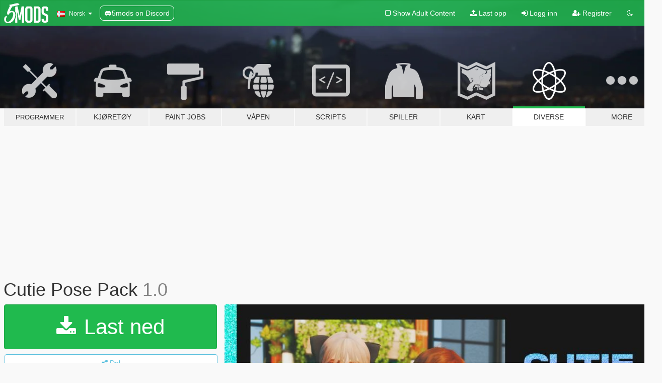

--- FILE ---
content_type: text/html; charset=utf-8
request_url: https://no.gta5-mods.com/misc/cutie-pose-pack-lunyx-mods
body_size: 17851
content:

<!DOCTYPE html>
<html lang="nb" dir="ltr">
<head>
	<title>
		Cutie Pose Pack - GTA5-Mods.com
	</title>

		<script
		  async
		  src="https://hb.vntsm.com/v4/live/vms/sites/gta5-mods.com/index.js"
        ></script>

        <script>
          self.__VM = self.__VM || [];
          self.__VM.push(function (admanager, scope) {
            scope.Config.buildPlacement((configBuilder) => {
              configBuilder.add("billboard");
              configBuilder.addDefaultOrUnique("mobile_mpu").setBreakPoint("mobile")
            }).display("top-ad");

            scope.Config.buildPlacement((configBuilder) => {
              configBuilder.add("leaderboard");
              configBuilder.addDefaultOrUnique("mobile_mpu").setBreakPoint("mobile")
            }).display("central-ad");

            scope.Config.buildPlacement((configBuilder) => {
              configBuilder.add("mpu");
              configBuilder.addDefaultOrUnique("mobile_mpu").setBreakPoint("mobile")
            }).display("side-ad");

            scope.Config.buildPlacement((configBuilder) => {
              configBuilder.add("leaderboard");
              configBuilder.addDefaultOrUnique("mpu").setBreakPoint({ mediaQuery: "max-width:1200px" })
            }).display("central-ad-2");

            scope.Config.buildPlacement((configBuilder) => {
              configBuilder.add("leaderboard");
              configBuilder.addDefaultOrUnique("mobile_mpu").setBreakPoint("mobile")
            }).display("bottom-ad");

            scope.Config.buildPlacement((configBuilder) => {
              configBuilder.add("desktop_takeover");
              configBuilder.addDefaultOrUnique("mobile_takeover").setBreakPoint("mobile")
            }).display("takeover-ad");

            scope.Config.get('mpu').display('download-ad-1');
          });
        </script>

	<meta charset="utf-8">
	<meta name="viewport" content="width=320, initial-scale=1.0, maximum-scale=1.0">
	<meta http-equiv="X-UA-Compatible" content="IE=edge">
	<meta name="msapplication-config" content="none">
	<meta name="theme-color" content="#20ba4e">
	<meta name="msapplication-navbutton-color" content="#20ba4e">
	<meta name="apple-mobile-web-app-capable" content="yes">
	<meta name="apple-mobile-web-app-status-bar-style" content="#20ba4e">
	<meta name="csrf-param" content="authenticity_token" />
<meta name="csrf-token" content="kwqnvJ6VDGEoiCrzAHr6Yu7C2JtO6BZ+9JTYnCeHl7Dwyc3NdiOR7I9EIxqNodAQp2PKLxHz6zV7biNTlp3rVQ==" />
	    <!--suppress ALL -->

    <meta property="og:url" content="https://no.gta5-mods.com/misc/cutie-pose-pack-lunyx-mods">
    <meta property="og:title" content="Cutie Pose Pack">
    <meta property="og:description" content="🌙 LUNYX MODS - GTA V CLOTHING &amp;amp; POSES  Custom animations/poses.  Installation — Singleplayer 1. Install the YCD files by click and dropping to: Grand Theft Auto V\mods\update\x64\dlcpacks\patchday4ng\dlc.rpf\x64\anim\ingame\clip_anim@.rpf\ 2. We suggest to use Menyoo trainer for the pose. Go to menyooStuff and edit the FavoriteAnim.xml and add the code provided in &quot;FavoriteAnim for Menyoo&quot;. Copy paste the Anim Dict after your last ...">
    <meta property="og:site_name" content="GTA5-Mods.com">
    <meta property="og:image" content="https://img.gta5-mods.com/q75/images/cutie-pose-pack-lunyx-mods/ff49c9-cutie1.jpg">

    <meta name="twitter:card" content="summary_large_image">
    <meta name="twitter:site" content="@5mods">
    <meta name="twitter:title" content="Cutie Pose Pack">
    <meta name="twitter:description" content="🌙 LUNYX MODS - GTA V CLOTHING &amp;amp; POSES  Custom animations/poses.  Installation — Singleplayer 1. Install the YCD files by click and dropping to: Grand Theft Auto V\mods\update\x64\dlcpacks\patchday4ng\dlc.rpf\x64\anim\ingame\clip_anim@.rpf\ 2. We suggest to use Menyoo trainer for the pose. Go to menyooStuff and edit the FavoriteAnim.xml and add the code provided in &quot;FavoriteAnim for Menyoo&quot;. Copy paste the Anim Dict after your last ...">
    <meta name="twitter:image" content="https://img.gta5-mods.com/q75/images/cutie-pose-pack-lunyx-mods/ff49c9-cutie1.jpg">


	<link rel="shortcut icon" type="image/x-icon" href="https://images.gta5-mods.com/icons/favicon.png">
	<link rel="stylesheet" media="screen" href="/assets/application-7e510725ebc5c55e88a9fd87c027a2aa9e20126744fbac89762e0fd54819c399.css" />
	    <link rel="alternate" hreflang="id" href="https://id.gta5-mods.com/misc/cutie-pose-pack-lunyx-mods">
    <link rel="alternate" hreflang="ms" href="https://ms.gta5-mods.com/misc/cutie-pose-pack-lunyx-mods">
    <link rel="alternate" hreflang="bg" href="https://bg.gta5-mods.com/misc/cutie-pose-pack-lunyx-mods">
    <link rel="alternate" hreflang="ca" href="https://ca.gta5-mods.com/misc/cutie-pose-pack-lunyx-mods">
    <link rel="alternate" hreflang="cs" href="https://cs.gta5-mods.com/misc/cutie-pose-pack-lunyx-mods">
    <link rel="alternate" hreflang="da" href="https://da.gta5-mods.com/misc/cutie-pose-pack-lunyx-mods">
    <link rel="alternate" hreflang="de" href="https://de.gta5-mods.com/misc/cutie-pose-pack-lunyx-mods">
    <link rel="alternate" hreflang="el" href="https://el.gta5-mods.com/misc/cutie-pose-pack-lunyx-mods">
    <link rel="alternate" hreflang="en" href="https://www.gta5-mods.com/misc/cutie-pose-pack-lunyx-mods">
    <link rel="alternate" hreflang="es" href="https://es.gta5-mods.com/misc/cutie-pose-pack-lunyx-mods">
    <link rel="alternate" hreflang="fr" href="https://fr.gta5-mods.com/misc/cutie-pose-pack-lunyx-mods">
    <link rel="alternate" hreflang="gl" href="https://gl.gta5-mods.com/misc/cutie-pose-pack-lunyx-mods">
    <link rel="alternate" hreflang="ko" href="https://ko.gta5-mods.com/misc/cutie-pose-pack-lunyx-mods">
    <link rel="alternate" hreflang="hi" href="https://hi.gta5-mods.com/misc/cutie-pose-pack-lunyx-mods">
    <link rel="alternate" hreflang="it" href="https://it.gta5-mods.com/misc/cutie-pose-pack-lunyx-mods">
    <link rel="alternate" hreflang="hu" href="https://hu.gta5-mods.com/misc/cutie-pose-pack-lunyx-mods">
    <link rel="alternate" hreflang="mk" href="https://mk.gta5-mods.com/misc/cutie-pose-pack-lunyx-mods">
    <link rel="alternate" hreflang="nl" href="https://nl.gta5-mods.com/misc/cutie-pose-pack-lunyx-mods">
    <link rel="alternate" hreflang="nb" href="https://no.gta5-mods.com/misc/cutie-pose-pack-lunyx-mods">
    <link rel="alternate" hreflang="pl" href="https://pl.gta5-mods.com/misc/cutie-pose-pack-lunyx-mods">
    <link rel="alternate" hreflang="pt-BR" href="https://pt.gta5-mods.com/misc/cutie-pose-pack-lunyx-mods">
    <link rel="alternate" hreflang="ro" href="https://ro.gta5-mods.com/misc/cutie-pose-pack-lunyx-mods">
    <link rel="alternate" hreflang="ru" href="https://ru.gta5-mods.com/misc/cutie-pose-pack-lunyx-mods">
    <link rel="alternate" hreflang="sl" href="https://sl.gta5-mods.com/misc/cutie-pose-pack-lunyx-mods">
    <link rel="alternate" hreflang="fi" href="https://fi.gta5-mods.com/misc/cutie-pose-pack-lunyx-mods">
    <link rel="alternate" hreflang="sv" href="https://sv.gta5-mods.com/misc/cutie-pose-pack-lunyx-mods">
    <link rel="alternate" hreflang="vi" href="https://vi.gta5-mods.com/misc/cutie-pose-pack-lunyx-mods">
    <link rel="alternate" hreflang="tr" href="https://tr.gta5-mods.com/misc/cutie-pose-pack-lunyx-mods">
    <link rel="alternate" hreflang="uk" href="https://uk.gta5-mods.com/misc/cutie-pose-pack-lunyx-mods">
    <link rel="alternate" hreflang="zh-CN" href="https://zh.gta5-mods.com/misc/cutie-pose-pack-lunyx-mods">

  <script src="/javascripts/ads.js"></script>

		<!-- Nexus Google Tag Manager -->
		<script nonce="true">
//<![CDATA[
				window.dataLayer = window.dataLayer || [];

						window.dataLayer.push({
								login_status: 'Guest',
								user_id: undefined,
								gta5mods_id: undefined,
						});

//]]>
</script>
		<script nonce="true">
//<![CDATA[
				(function(w,d,s,l,i){w[l]=w[l]||[];w[l].push({'gtm.start':
				new Date().getTime(),event:'gtm.js'});var f=d.getElementsByTagName(s)[0],
				j=d.createElement(s),dl=l!='dataLayer'?'&l='+l:'';j.async=true;j.src=
				'https://www.googletagmanager.com/gtm.js?id='+i+dl;f.parentNode.insertBefore(j,f);
				})(window,document,'script','dataLayer','GTM-KCVF2WQ');

//]]>
</script>		<!-- End Nexus Google Tag Manager -->
</head>
<body class=" nb">
	<!-- Google Tag Manager (noscript) -->
	<noscript><iframe src="https://www.googletagmanager.com/ns.html?id=GTM-KCVF2WQ"
										height="0" width="0" style="display:none;visibility:hidden"></iframe></noscript>
	<!-- End Google Tag Manager (noscript) -->

<div id="page-cover"></div>
<div id="page-loading">
	<span class="graphic"></span>
	<span class="message">Laster...</span>
</div>

<div id="page-cover"></div>

<nav id="main-nav" class="navbar navbar-default">
  <div class="container">
    <div class="navbar-header">
      <a class="navbar-brand" href="/"></a>

      <ul class="nav navbar-nav">
        <li id="language-dropdown" class="dropdown">
          <a href="#language" class="dropdown-toggle" data-toggle="dropdown">
            <span class="famfamfam-flag-no icon"></span>&nbsp;
            <span class="language-name">Norsk</span>
            <span class="caret"></span>
          </a>

          <ul class="dropdown-menu dropdown-menu-with-footer">
                <li>
                  <a href="https://id.gta5-mods.com/misc/cutie-pose-pack-lunyx-mods">
                    <span class="famfamfam-flag-id"></span>
                    <span class="language-name">Bahasa Indonesia</span>
                  </a>
                </li>
                <li>
                  <a href="https://ms.gta5-mods.com/misc/cutie-pose-pack-lunyx-mods">
                    <span class="famfamfam-flag-my"></span>
                    <span class="language-name">Bahasa Melayu</span>
                  </a>
                </li>
                <li>
                  <a href="https://bg.gta5-mods.com/misc/cutie-pose-pack-lunyx-mods">
                    <span class="famfamfam-flag-bg"></span>
                    <span class="language-name">Български</span>
                  </a>
                </li>
                <li>
                  <a href="https://ca.gta5-mods.com/misc/cutie-pose-pack-lunyx-mods">
                    <span class="famfamfam-flag-catalonia"></span>
                    <span class="language-name">Català</span>
                  </a>
                </li>
                <li>
                  <a href="https://cs.gta5-mods.com/misc/cutie-pose-pack-lunyx-mods">
                    <span class="famfamfam-flag-cz"></span>
                    <span class="language-name">Čeština</span>
                  </a>
                </li>
                <li>
                  <a href="https://da.gta5-mods.com/misc/cutie-pose-pack-lunyx-mods">
                    <span class="famfamfam-flag-dk"></span>
                    <span class="language-name">Dansk</span>
                  </a>
                </li>
                <li>
                  <a href="https://de.gta5-mods.com/misc/cutie-pose-pack-lunyx-mods">
                    <span class="famfamfam-flag-de"></span>
                    <span class="language-name">Deutsch</span>
                  </a>
                </li>
                <li>
                  <a href="https://el.gta5-mods.com/misc/cutie-pose-pack-lunyx-mods">
                    <span class="famfamfam-flag-gr"></span>
                    <span class="language-name">Ελληνικά</span>
                  </a>
                </li>
                <li>
                  <a href="https://www.gta5-mods.com/misc/cutie-pose-pack-lunyx-mods">
                    <span class="famfamfam-flag-gb"></span>
                    <span class="language-name">English</span>
                  </a>
                </li>
                <li>
                  <a href="https://es.gta5-mods.com/misc/cutie-pose-pack-lunyx-mods">
                    <span class="famfamfam-flag-es"></span>
                    <span class="language-name">Español</span>
                  </a>
                </li>
                <li>
                  <a href="https://fr.gta5-mods.com/misc/cutie-pose-pack-lunyx-mods">
                    <span class="famfamfam-flag-fr"></span>
                    <span class="language-name">Français</span>
                  </a>
                </li>
                <li>
                  <a href="https://gl.gta5-mods.com/misc/cutie-pose-pack-lunyx-mods">
                    <span class="famfamfam-flag-es-gl"></span>
                    <span class="language-name">Galego</span>
                  </a>
                </li>
                <li>
                  <a href="https://ko.gta5-mods.com/misc/cutie-pose-pack-lunyx-mods">
                    <span class="famfamfam-flag-kr"></span>
                    <span class="language-name">한국어</span>
                  </a>
                </li>
                <li>
                  <a href="https://hi.gta5-mods.com/misc/cutie-pose-pack-lunyx-mods">
                    <span class="famfamfam-flag-in"></span>
                    <span class="language-name">हिन्दी</span>
                  </a>
                </li>
                <li>
                  <a href="https://it.gta5-mods.com/misc/cutie-pose-pack-lunyx-mods">
                    <span class="famfamfam-flag-it"></span>
                    <span class="language-name">Italiano</span>
                  </a>
                </li>
                <li>
                  <a href="https://hu.gta5-mods.com/misc/cutie-pose-pack-lunyx-mods">
                    <span class="famfamfam-flag-hu"></span>
                    <span class="language-name">Magyar</span>
                  </a>
                </li>
                <li>
                  <a href="https://mk.gta5-mods.com/misc/cutie-pose-pack-lunyx-mods">
                    <span class="famfamfam-flag-mk"></span>
                    <span class="language-name">Македонски</span>
                  </a>
                </li>
                <li>
                  <a href="https://nl.gta5-mods.com/misc/cutie-pose-pack-lunyx-mods">
                    <span class="famfamfam-flag-nl"></span>
                    <span class="language-name">Nederlands</span>
                  </a>
                </li>
                <li>
                  <a href="https://no.gta5-mods.com/misc/cutie-pose-pack-lunyx-mods">
                    <span class="famfamfam-flag-no"></span>
                    <span class="language-name">Norsk</span>
                  </a>
                </li>
                <li>
                  <a href="https://pl.gta5-mods.com/misc/cutie-pose-pack-lunyx-mods">
                    <span class="famfamfam-flag-pl"></span>
                    <span class="language-name">Polski</span>
                  </a>
                </li>
                <li>
                  <a href="https://pt.gta5-mods.com/misc/cutie-pose-pack-lunyx-mods">
                    <span class="famfamfam-flag-br"></span>
                    <span class="language-name">Português do Brasil</span>
                  </a>
                </li>
                <li>
                  <a href="https://ro.gta5-mods.com/misc/cutie-pose-pack-lunyx-mods">
                    <span class="famfamfam-flag-ro"></span>
                    <span class="language-name">Română</span>
                  </a>
                </li>
                <li>
                  <a href="https://ru.gta5-mods.com/misc/cutie-pose-pack-lunyx-mods">
                    <span class="famfamfam-flag-ru"></span>
                    <span class="language-name">Русский</span>
                  </a>
                </li>
                <li>
                  <a href="https://sl.gta5-mods.com/misc/cutie-pose-pack-lunyx-mods">
                    <span class="famfamfam-flag-si"></span>
                    <span class="language-name">Slovenščina</span>
                  </a>
                </li>
                <li>
                  <a href="https://fi.gta5-mods.com/misc/cutie-pose-pack-lunyx-mods">
                    <span class="famfamfam-flag-fi"></span>
                    <span class="language-name">Suomi</span>
                  </a>
                </li>
                <li>
                  <a href="https://sv.gta5-mods.com/misc/cutie-pose-pack-lunyx-mods">
                    <span class="famfamfam-flag-se"></span>
                    <span class="language-name">Svenska</span>
                  </a>
                </li>
                <li>
                  <a href="https://vi.gta5-mods.com/misc/cutie-pose-pack-lunyx-mods">
                    <span class="famfamfam-flag-vn"></span>
                    <span class="language-name">Tiếng Việt</span>
                  </a>
                </li>
                <li>
                  <a href="https://tr.gta5-mods.com/misc/cutie-pose-pack-lunyx-mods">
                    <span class="famfamfam-flag-tr"></span>
                    <span class="language-name">Türkçe</span>
                  </a>
                </li>
                <li>
                  <a href="https://uk.gta5-mods.com/misc/cutie-pose-pack-lunyx-mods">
                    <span class="famfamfam-flag-ua"></span>
                    <span class="language-name">Українська</span>
                  </a>
                </li>
                <li>
                  <a href="https://zh.gta5-mods.com/misc/cutie-pose-pack-lunyx-mods">
                    <span class="famfamfam-flag-cn"></span>
                    <span class="language-name">中文</span>
                  </a>
                </li>
          </ul>
        </li>
        <li class="discord-link">
          <a href="https://discord.gg/2PR7aMzD4U" target="_blank" rel="noreferrer">
            <img src="https://images.gta5-mods.com/site/discord-header.svg" height="15px" alt="">
            <span>5mods on Discord</span>
          </a>
        </li>
      </ul>
    </div>

    <ul class="nav navbar-nav navbar-right">
        <li>
          <a href="/adult_filter" title="Light mode">
              <span class="fa fa-square-o"></span>
            <span>Show Adult <span class="adult-filter__content-text">Content</span></span>
          </a>
        </li>
      <li class="hidden-xs">
        <a href="/upload">
          <span class="icon fa fa-upload"></span>
          Last opp
        </a>
      </li>

        <li>
          <a href="/login?r=/misc/cutie-pose-pack-lunyx-mods">
            <span class="icon fa fa-sign-in"></span>
            <span class="login-text">Logg inn</span>
          </a>
        </li>

        <li class="hidden-xs">
          <a href="/register?r=/misc/cutie-pose-pack-lunyx-mods">
            <span class="icon fa fa-user-plus"></span>
            Registrer
          </a>
        </li>

        <li>
            <a href="/dark_mode" title="Dark mode">
              <span class="fa fa-moon-o"></span>
            </a>
        </li>

      <li id="search-dropdown">
        <a href="#search" class="dropdown-toggle" data-toggle="dropdown">
          <span class="fa fa-search"></span>
        </a>

        <div class="dropdown-menu">
          <div class="form-inline">
            <div class="form-group">
              <div class="input-group">
                <div class="input-group-addon"><span  class="fa fa-search"></span></div>
                <input type="text" class="form-control" placeholder="Søk GTA 5 mods ...">
              </div>
            </div>
            <button type="submit" class="btn btn-primary">
              Søk
            </button>
          </div>
        </div>
      </li>
    </ul>
  </div>
</nav>

<div id="banner" class="misc">
  <div class="container hidden-xs">
    <div id="intro">
      <h1 class="styled">Velkommen til GTA5-Mods.com</h1>
      <p>Velg en av følgende kategoriene for å begynne å bla gjennom de nyeste GTA 5 mods:</p>
    </div>
  </div>

  <div class="container">
    <ul id="navigation" class="clearfix nb">
        <li class="tools ">
          <a href="/tools">
            <span class="icon-category"></span>
            <span class="label-border"></span>
            <span class="label-category lg-small md-small">
              <span>Programmer</span>
            </span>
          </a>
        </li>
        <li class="vehicles ">
          <a href="/vehicles">
            <span class="icon-category"></span>
            <span class="label-border"></span>
            <span class="label-category ">
              <span>Kjøretøy</span>
            </span>
          </a>
        </li>
        <li class="paintjobs ">
          <a href="/paintjobs">
            <span class="icon-category"></span>
            <span class="label-border"></span>
            <span class="label-category ">
              <span>Paint Jobs</span>
            </span>
          </a>
        </li>
        <li class="weapons ">
          <a href="/weapons">
            <span class="icon-category"></span>
            <span class="label-border"></span>
            <span class="label-category ">
              <span>Våpen</span>
            </span>
          </a>
        </li>
        <li class="scripts ">
          <a href="/scripts">
            <span class="icon-category"></span>
            <span class="label-border"></span>
            <span class="label-category ">
              <span>Scripts</span>
            </span>
          </a>
        </li>
        <li class="player ">
          <a href="/player">
            <span class="icon-category"></span>
            <span class="label-border"></span>
            <span class="label-category ">
              <span>Spiller</span>
            </span>
          </a>
        </li>
        <li class="maps ">
          <a href="/maps">
            <span class="icon-category"></span>
            <span class="label-border"></span>
            <span class="label-category ">
              <span>Kart</span>
            </span>
          </a>
        </li>
        <li class="misc active">
          <a href="/misc">
            <span class="icon-category"></span>
            <span class="label-border"></span>
            <span class="label-category ">
              <span>Diverse</span>
            </span>
          </a>
        </li>
      <li id="more-dropdown" class="more dropdown">
        <a href="#more" class="dropdown-toggle" data-toggle="dropdown">
          <span class="icon-category"></span>
          <span class="label-border"></span>
          <span class="label-category ">
            <span>More</span>
          </span>
        </a>

        <ul class="dropdown-menu pull-right">
          <li>
            <a href="http://www.gta5cheats.com" target="_blank">
              <span class="fa fa-external-link"></span>
              GTA 5 Cheats
            </a>
          </li>
        </ul>
      </li>
    </ul>
  </div>
</div>

<div id="content">
  


<div id="file" class="container" data-user-file-id="136972">
  <div class="clearfix">
      <div id="top-ad" class="ad-container"></div>

    <h1>
      
      Cutie Pose Pack
      <span class="version">1.0</span>

    </h1>
  </div>


    <div id="file-container" class="row">
      <div class="col-sm-5 col-lg-4">

          <a href="/misc/cutie-pose-pack-lunyx-mods/download/134817" class="btn btn-primary btn-download" >
            <span class="fa fa-download"></span>
            Last ned
          </a>

        <div class="file-actions">

          <div class="row">
            <div class="col-xs-12 share-container">
              <div id="share-list">
                <ul>
                  <li>
                    <a href="#share-facebook" class="facebook" title="Del på Facebook">
                      <span class="fa fa-facebook"></span>
                    </a>
                  </li>
                  <li>
                    <a href="#share-twitter" class="twitter" title="Del på Twitter" data-text="Cutie Pose Pack">
                      <span class="fa fa-twitter"></span>
                    </a>
                  </li>
                  <li>
                    <a href="#share-vk" class="vk" title="Del på VKontakte">
                      <span class="fa fa-vk"></span>
                    </a>
                  </li>
                </ul>
              </div>

              <button class="btn btn-o-info btn-block">
                <span class="fa fa-share-alt "></span>
                <span>Del</span>
              </button>
            </div>

          </div>
        </div>
        <div class="panel panel-default">
          <div class="panel-body">
            <div class="user-panel row">
              <div class="col-xs-3">
                <a href="/users/prueling">
                  <img class="img-responsive" src="https://img.gta5-mods.com/q75-w100-h100-cfill/avatars/1413669/8fdcb7-Untitled-1.jpg" alt="8fdcb7 untitled 1" />
                </a>
              </div>
              <div class="col-xs-9">
                <a class="username" href="/users/prueling">lunyx.co</a>
                  <br/>
                  <div class="user-social">
                    <a title="Homepage" target="_blank" href="https://ko-fi.com/prueling"><span class="fa fa-home"></span></a>

<a title="Facebook" target="_blank" href="https://www.facebook.com/madetomeltph"><span class="fa fa-facebook-official"></span></a>




<a title="Twitch" target="_blank" href="http://www.twitch.tv/prueling"><span class="fa fa-twitch"></span></a>
<a title="Steam" target="_blank" href="http://steamcommunity.com/id/prueling"><span class="fa fa-steam-square"></span></a>
<a title="Rockstar Games Social Club" target="_blank" href="http://socialclub.rockstargames.com/member/xiatric"><span class="fa fa-socialclub size-20"></span></a>

<a title="Discord Server" target="_blank" href="https://discord.gg/urQRGg5wQJ"><span class="fa fa-discord size-30"></span></a>

                  </div>

                  

                    <div class="button-donate">
                      
<div class="paypal-button-widget">
  <form method="post" action="https://www.paypal.com/cgi-bin/webscr" target="_blank">
    <input type="hidden" name="item_name" value="Donation for Cutie Pose Pack [GTA5-Mods.com]">
    <input type="hidden" name="lc" value="nb_NO">
    <input type="hidden" name="no_shipping" value="1">
    <input type="hidden" name="cmd" value="_donations">
    <input type="hidden" name="business" value="HQHPF9Z6SSPH6">
    <input type="hidden" name="bn" value="JavaScriptButtons_donate">
    <input type="hidden" name="notify_url" value="https://www.gta5-mods.com/ipn">
    <input type="hidden" name="custom" value="[1413669, -1, 136972]">
    <button class="paypal-button paypal-style-primary paypal-size-small" type="submit" dir="ltr">
        <span class="paypal-button-logo">
          <img src="[data-uri]">
        </span><span class="paypal-button-content" dir="auto">
          Doner med <img alt="PayPal" src="[data-uri]" />
        </span>
    </button>
  </form>
</div>
                    </div>

              </div>
            </div>
          </div>
        </div>

          <div class="panel panel-default hidden-xs">
            <div class="panel-body">
  <h3 class="mt-0">
    <i class="fa fa-list-alt"></i>
    <span class="translation_missing" title="translation missing: nb.user_file.all_versions">All Versions</span>
  </h3>
      <div class="well pull-left file-version-container ">
        <div class="pull-left">
          <i class="fa fa-file"></i>&nbsp;1.0 <span>(current)</span>
          <p>
            <span class="num-downloads">5 158 nedlastninger <span class="file-size">, 3,9 MB</span></span>
            <br/><span class="num-downloads">30. mars 2022</span>
          </p>
        </div>
        <div class="pull-right" >
                  <a target="_blank" href="https://www.virustotal.com/gui/file/c1a3b138856e059ad07c0ffe5c6df3654b0a957abd70544751504dd2a7cfbe6e/detection/f-c1a3b138856e059ad07c0ffe5c6df3654b0a957abd70544751504dd2a7cfbe6e-1648636573"><i data-container="body" data-trigger="hover" data-toggle="popover" data-placement="top" data-html="true" data-title="<b class='color-success'>This file is safe <i class='fa fa-check-circle-o'></i></b>" data-content="<i>This file has been scanned for viruses and is safe to download.</i>" class="fa fa-shield vt-version"></i></a>

              <a target="_blank" href="/misc/cutie-pose-pack-lunyx-mods/download/134817"><i class="fa fa-download download-version"></i></a>
        </div>
      </div>
</div>
          </div>

          <div id="side-ad" class="ad-container"></div>

        <div class="file-list">
            <div class="col-xs-12 hidden-xs">
              <h4>More mods by <a class="username" href="/users/prueling">prueling</a>:</h4>
                
<div class="file-list-obj">
  <a href="/misc/what-s-your-eta-pose-pack" title="What's Your ETA Pose Pack" class="preview empty">

    <img title="What's Your ETA Pose Pack" class="img-responsive" alt="What's Your ETA Pose Pack" src="https://img.gta5-mods.com/q75-w500-h333-cfill/images/what-s-your-eta-pose-pack/9e5726-eta.jpg" />

      <ul class="categories">
            <li>Ped Config</li>
      </ul>

      <div class="stats">
        <div>
            <span title="5.0 star rating">
              <span class="fa fa-star"></span> 5.0
            </span>
        </div>
        <div>
          <span title="1 047 Nedlastinger">
            <span class="fa fa-download"></span> 1 047
          </span>
          <span class="stats-likes" title="23 Liker">
            <span class="fa fa-thumbs-up"></span> 23
          </span>
        </div>
      </div>

  </a>
  <div class="details">
    <div class="top">
      <div class="name">
        <a href="/misc/what-s-your-eta-pose-pack" title="What's Your ETA Pose Pack">
          <span dir="ltr">What's Your ETA Pose Pack</span>
        </a>
      </div>
        <div class="version" dir="ltr" title="Final">Final</div>
    </div>
    <div class="bottom">
      <span class="bottom-by">By</span> <a href="/users/prueling" title="prueling">prueling</a>
    </div>
  </div>
</div>
                
<div class="file-list-obj">
  <a href="/misc/random-pose-pack-3" title="Random Pose Pack 3" class="preview empty">

    <img title="Random Pose Pack 3" class="img-responsive" alt="Random Pose Pack 3" src="https://img.gta5-mods.com/q75-w500-h333-cfill/images/random-pose-pack-3/251789-rpp004-1.jpg" />

      <ul class="categories">
      </ul>

      <div class="stats">
        <div>
            <span title="5.0 star rating">
              <span class="fa fa-star"></span> 5.0
            </span>
        </div>
        <div>
          <span title="5 073 Nedlastinger">
            <span class="fa fa-download"></span> 5 073
          </span>
          <span class="stats-likes" title="68 Liker">
            <span class="fa fa-thumbs-up"></span> 68
          </span>
        </div>
      </div>

  </a>
  <div class="details">
    <div class="top">
      <div class="name">
        <a href="/misc/random-pose-pack-3" title="Random Pose Pack 3">
          <span dir="ltr">Random Pose Pack 3</span>
        </a>
      </div>
        <div class="version" dir="ltr" title="1.1">1.1</div>
    </div>
    <div class="bottom">
      <span class="bottom-by">By</span> <a href="/users/prueling" title="prueling">prueling</a>
    </div>
  </div>
</div>
                
<div class="file-list-obj">
  <a href="/misc/you-got-me-looking-for-attention-pose-pack" title="You Got Me Looking For Attention Pose Pack" class="preview empty">

    <img title="You Got Me Looking For Attention Pose Pack" class="img-responsive" alt="You Got Me Looking For Attention Pose Pack" src="https://img.gta5-mods.com/q75-w500-h333-cfill/images/you-got-me-looking-for-attention-pose-pack/654312-attention.jpg" />

      <ul class="categories">
            <li>Animation</li>
      </ul>

      <div class="stats">
        <div>
            <span title="5.0 star rating">
              <span class="fa fa-star"></span> 5.0
            </span>
        </div>
        <div>
          <span title="6 336 Nedlastinger">
            <span class="fa fa-download"></span> 6 336
          </span>
          <span class="stats-likes" title="62 Liker">
            <span class="fa fa-thumbs-up"></span> 62
          </span>
        </div>
      </div>

  </a>
  <div class="details">
    <div class="top">
      <div class="name">
        <a href="/misc/you-got-me-looking-for-attention-pose-pack" title="You Got Me Looking For Attention Pose Pack">
          <span dir="ltr">You Got Me Looking For Attention Pose Pack</span>
        </a>
      </div>
        <div class="version" dir="ltr" title="1.0">1.0</div>
    </div>
    <div class="bottom">
      <span class="bottom-by">By</span> <a href="/users/prueling" title="prueling">prueling</a>
    </div>
  </div>
</div>
                
<div class="file-list-obj">
  <a href="/misc/random-pose-pack-02" title="Random Pose Pack 02" class="preview empty">

    <img title="Random Pose Pack 02" class="img-responsive" alt="Random Pose Pack 02" src="https://img.gta5-mods.com/q75-w500-h333-cfill/images/random-pose-pack-02/29cb79-pose.jpg" />

      <ul class="categories">
      </ul>

      <div class="stats">
        <div>
            <span title="4.93 star rating">
              <span class="fa fa-star"></span> 4.93
            </span>
        </div>
        <div>
          <span title="5 044 Nedlastinger">
            <span class="fa fa-download"></span> 5 044
          </span>
          <span class="stats-likes" title="63 Liker">
            <span class="fa fa-thumbs-up"></span> 63
          </span>
        </div>
      </div>

  </a>
  <div class="details">
    <div class="top">
      <div class="name">
        <a href="/misc/random-pose-pack-02" title="Random Pose Pack 02">
          <span dir="ltr">Random Pose Pack 02</span>
        </a>
      </div>
        <div class="version" dir="ltr" title="1.1">1.1</div>
    </div>
    <div class="bottom">
      <span class="bottom-by">By</span> <a href="/users/prueling" title="prueling">prueling</a>
    </div>
  </div>
</div>
                
<div class="file-list-obj">
  <a href="/misc/damn-sis-pose-pack" title="Damn Sis Pose Pack" class="preview empty">

    <img title="Damn Sis Pose Pack" class="img-responsive" alt="Damn Sis Pose Pack" src="https://img.gta5-mods.com/q75-w500-h333-cfill/images/damn-sis-pose-pack/3568a5-ds3.jpg" />

      <ul class="categories">
            <li>Animation</li>
      </ul>

      <div class="stats">
        <div>
        </div>
        <div>
          <span title="333 Nedlastinger">
            <span class="fa fa-download"></span> 333
          </span>
          <span class="stats-likes" title="10 Liker">
            <span class="fa fa-thumbs-up"></span> 10
          </span>
        </div>
      </div>

  </a>
  <div class="details">
    <div class="top">
      <div class="name">
        <a href="/misc/damn-sis-pose-pack" title="Damn Sis Pose Pack">
          <span dir="ltr">Damn Sis Pose Pack</span>
        </a>
      </div>
        <div class="version" dir="ltr" title="1.0">1.0</div>
    </div>
    <div class="bottom">
      <span class="bottom-by">By</span> <a href="/users/prueling" title="prueling">prueling</a>
    </div>
  </div>
</div>
            </div>

        </div>
      </div>

      <div class="col-sm-7 col-lg-8">
          <div id="file-media">
            <!-- Cover Media -->
            <div class="text-center">

                <a target="_blank" class="thumbnail mfp-image cover-media" title="Cutie Pose Pack" href="https://img.gta5-mods.com/q95/images/cutie-pose-pack-lunyx-mods/ff49c9-cutie1.jpg"><img class="img-responsive" src="https://img.gta5-mods.com/q85-w800/images/cutie-pose-pack-lunyx-mods/ff49c9-cutie1.jpg" alt="Ff49c9 cutie1" /></a>
            </div>

            <!-- Remaining Media -->
              <div class="media-thumbnails row">
                    <div class="col-xs-4 col-md-2">
                      <a target="_blank" class="thumbnail mfp-image" title="Cutie Pose Pack" href="https://img.gta5-mods.com/q95/images/cutie-pose-pack-lunyx-mods/ff49c9-d.jpg"><img class="img-responsive" src="https://img.gta5-mods.com/q75-w350-h233-cfill/images/cutie-pose-pack-lunyx-mods/ff49c9-d.jpg" alt="Ff49c9 d" /></a>
                    </div>
                    <div class="col-xs-4 col-md-2">
                      <a target="_blank" class="thumbnail mfp-image" title="Cutie Pose Pack" href="https://img.gta5-mods.com/q95/images/cutie-pose-pack-lunyx-mods/ff49c9-a.jpg"><img class="img-responsive" src="https://img.gta5-mods.com/q75-w350-h233-cfill/images/cutie-pose-pack-lunyx-mods/ff49c9-a.jpg" alt="Ff49c9 a" /></a>
                    </div>
                    <div class="col-xs-4 col-md-2">
                      <a target="_blank" class="thumbnail mfp-image" title="Cutie Pose Pack" href="https://img.gta5-mods.com/q95/images/cutie-pose-pack-lunyx-mods/ff49c9-b.jpg"><img class="img-responsive" src="https://img.gta5-mods.com/q75-w350-h233-cfill/images/cutie-pose-pack-lunyx-mods/ff49c9-b.jpg" alt="Ff49c9 b" /></a>
                    </div>
                    <div class="col-xs-4 col-md-2">
                      <a target="_blank" class="thumbnail mfp-image" title="Cutie Pose Pack" href="https://img.gta5-mods.com/q95/images/cutie-pose-pack-lunyx-mods/ff49c9-e.jpg"><img class="img-responsive" src="https://img.gta5-mods.com/q75-w350-h233-cfill/images/cutie-pose-pack-lunyx-mods/ff49c9-e.jpg" alt="Ff49c9 e" /></a>
                    </div>
                    <div class="col-xs-4 col-md-2">
                      <a target="_blank" class="thumbnail mfp-image" title="Cutie Pose Pack" href="https://img.gta5-mods.com/q95/images/cutie-pose-pack-lunyx-mods/ff49c9-c.jpg"><img class="img-responsive" src="https://img.gta5-mods.com/q75-w350-h233-cfill/images/cutie-pose-pack-lunyx-mods/ff49c9-c.jpg" alt="Ff49c9 c" /></a>
                    </div>

              </div>

          </div>

        <h3 class="clearfix" dir="auto">
          <div class="pull-left file-stats">
            <i class="fa fa-cloud-download pull-left download-icon"></i>
            <div class="file-stat file-downloads pull-left">
              <span class="num-downloads">5 158</span>
              <label>Nedlastinger</label>
            </div>
            <i class="fa fa-thumbs-o-up pull-left like-icon"></i>
            <div class="file-stat file-likes pull-left">
              <span class="num-likes">68</span>
              <label>Liker</label>
            </div>
          </div>

                <span class="comment-average-container pull-right">
                    <span class="comment-average-rating" data-rating="4.91"></span>
                    <label>4.91 / 5 stars (11 votes)</label>
                </span>
        </h3>
        <div id="featured-comment">
          <ul class="media-list pinned-comments">
            
          </ul>
        </div>
        <div class="visible-xs-block">
          <div class="panel panel-default">
            <div class="panel-body">
              <div class="file-description">
                      <span class="description-body description-collapsed" dir="auto">
                        🌙 LUNYX MODS - GTA V CLOTHING &amp; POSES<br/><br/>Custom animations/poses.<br/><br/><b>Installation</b><br/>— Singleplayer<br/>1. Install the YCD files by click and dropping to:<br/>Grand Theft Auto V\mods\update\x64\dlcpacks\patchday4ng\dlc.rpf\x64\anim\ingame\clip_anim@.rpf\<br/>2. We suggest to use Menyoo trainer for the pose. Go to menyooStuff and edit the FavoriteAnim.xml and add the code provided in "FavoriteAnim for Menyoo". Copy paste the Anim Dict after your last favorite animation.<br/>3. Go play<br/>— FiveM<br/>1. Drop the YCD files inside stream/CasinoEmotes/ or if you don't have stream folder, drop the stream folder to the dpemotes folder.<br/>2. Copy the "Code for DPEmotes" code into AnimationList.lua found in Client folder. If you are a dev, please know what you're doing. Check the codesample where to paste it or whatever.<br/>P.S. Please use Notepad++ or Visual Code Studio (this is what I use)<br/><br/>For more poses and free stuff, you may visit our <a href="https://discord.gg/lunyxmods">discord</a>!<br/><br/>Credits to Disquse for the AnimKit
                        <div class="read-more-button-container">
                          <div class="read-more-gradient"></div>
                          <div class="read-more-button">Show Full Description</div>
                        </div>
                      </span>
              </div>
                <div id=tag-list>
                    <div>
                      <a href="/all/tags/ped-config/most-downloaded">
                            <span class="label label-default">
                              <span class="fa fa-tag"></span>
                              Ped Config
                            </span>
                      </a>
                    </div>
                </div>


              <div id="file-dates">

                <br/>
                <small title="onsdag, 30. mars 2022, 10:35">
                  <strong>Først Lastet opp:</strong>
                  30. mars 2022
                  
                </small>

                  <br/>
                  <small title="onsdag, 30. mars 2022, 10:44">
                    <strong>Sist Oppdatert:</strong>
                    30. mars 2022
                  </small>

                  <br/>
                  <small title="onsdag, 21. januar 2026, 21:37">
                    <strong>Last Downloaded:</strong>
                    26 minutter siden
                  </small>
              </div>
            </div>
          </div>

          <div class="panel panel-default visible-xs-block">
            <div class="panel-body">
  <h3 class="mt-0">
    <i class="fa fa-list-alt"></i>
    <span class="translation_missing" title="translation missing: nb.user_file.all_versions">All Versions</span>
  </h3>
      <div class="well pull-left file-version-container ">
        <div class="pull-left">
          <i class="fa fa-file"></i>&nbsp;1.0 <span>(current)</span>
          <p>
            <span class="num-downloads">5 158 nedlastninger <span class="file-size">, 3,9 MB</span></span>
            <br/><span class="num-downloads">30. mars 2022</span>
          </p>
        </div>
        <div class="pull-right" >
                  <a target="_blank" href="https://www.virustotal.com/gui/file/c1a3b138856e059ad07c0ffe5c6df3654b0a957abd70544751504dd2a7cfbe6e/detection/f-c1a3b138856e059ad07c0ffe5c6df3654b0a957abd70544751504dd2a7cfbe6e-1648636573"><i data-container="body" data-trigger="hover" data-toggle="popover" data-placement="top" data-html="true" data-title="<b class='color-success'>This file is safe <i class='fa fa-check-circle-o'></i></b>" data-content="<i>This file has been scanned for viruses and is safe to download.</i>" class="fa fa-shield vt-version"></i></a>

              <a target="_blank" href="/misc/cutie-pose-pack-lunyx-mods/download/134817"><i class="fa fa-download download-version"></i></a>
        </div>
      </div>
</div>
          </div>

          <h3 class="clearfix comments-stats" dir="auto">
              <span class="pull-left">
                  <span class="num-comments" data-count="26">26 Kommentarer</span>
              </span>
          </h3>
          <div id="comments_mobile"></div>

          <div class="file-list">
              <div class="col-xs-12">
                <h4>More mods by <a class="username" href="/users/prueling">lunyx.co</a>:</h4>
                  
<div class="file-list-obj">
  <a href="/misc/what-s-your-eta-pose-pack" title="What's Your ETA Pose Pack" class="preview empty">

    <img title="What's Your ETA Pose Pack" class="img-responsive" alt="What's Your ETA Pose Pack" src="https://img.gta5-mods.com/q75-w500-h333-cfill/images/what-s-your-eta-pose-pack/9e5726-eta.jpg" />

      <ul class="categories">
            <li>Ped Config</li>
      </ul>

      <div class="stats">
        <div>
            <span title="5.0 star rating">
              <span class="fa fa-star"></span> 5.0
            </span>
        </div>
        <div>
          <span title="1 047 Nedlastinger">
            <span class="fa fa-download"></span> 1 047
          </span>
          <span class="stats-likes" title="23 Liker">
            <span class="fa fa-thumbs-up"></span> 23
          </span>
        </div>
      </div>

  </a>
  <div class="details">
    <div class="top">
      <div class="name">
        <a href="/misc/what-s-your-eta-pose-pack" title="What's Your ETA Pose Pack">
          <span dir="ltr">What's Your ETA Pose Pack</span>
        </a>
      </div>
        <div class="version" dir="ltr" title="Final">Final</div>
    </div>
    <div class="bottom">
      <span class="bottom-by">By</span> <a href="/users/prueling" title="prueling">prueling</a>
    </div>
  </div>
</div>
                  
<div class="file-list-obj">
  <a href="/misc/random-pose-pack-3" title="Random Pose Pack 3" class="preview empty">

    <img title="Random Pose Pack 3" class="img-responsive" alt="Random Pose Pack 3" src="https://img.gta5-mods.com/q75-w500-h333-cfill/images/random-pose-pack-3/251789-rpp004-1.jpg" />

      <ul class="categories">
      </ul>

      <div class="stats">
        <div>
            <span title="5.0 star rating">
              <span class="fa fa-star"></span> 5.0
            </span>
        </div>
        <div>
          <span title="5 073 Nedlastinger">
            <span class="fa fa-download"></span> 5 073
          </span>
          <span class="stats-likes" title="68 Liker">
            <span class="fa fa-thumbs-up"></span> 68
          </span>
        </div>
      </div>

  </a>
  <div class="details">
    <div class="top">
      <div class="name">
        <a href="/misc/random-pose-pack-3" title="Random Pose Pack 3">
          <span dir="ltr">Random Pose Pack 3</span>
        </a>
      </div>
        <div class="version" dir="ltr" title="1.1">1.1</div>
    </div>
    <div class="bottom">
      <span class="bottom-by">By</span> <a href="/users/prueling" title="prueling">prueling</a>
    </div>
  </div>
</div>
                  
<div class="file-list-obj">
  <a href="/misc/you-got-me-looking-for-attention-pose-pack" title="You Got Me Looking For Attention Pose Pack" class="preview empty">

    <img title="You Got Me Looking For Attention Pose Pack" class="img-responsive" alt="You Got Me Looking For Attention Pose Pack" src="https://img.gta5-mods.com/q75-w500-h333-cfill/images/you-got-me-looking-for-attention-pose-pack/654312-attention.jpg" />

      <ul class="categories">
            <li>Animation</li>
      </ul>

      <div class="stats">
        <div>
            <span title="5.0 star rating">
              <span class="fa fa-star"></span> 5.0
            </span>
        </div>
        <div>
          <span title="6 336 Nedlastinger">
            <span class="fa fa-download"></span> 6 336
          </span>
          <span class="stats-likes" title="62 Liker">
            <span class="fa fa-thumbs-up"></span> 62
          </span>
        </div>
      </div>

  </a>
  <div class="details">
    <div class="top">
      <div class="name">
        <a href="/misc/you-got-me-looking-for-attention-pose-pack" title="You Got Me Looking For Attention Pose Pack">
          <span dir="ltr">You Got Me Looking For Attention Pose Pack</span>
        </a>
      </div>
        <div class="version" dir="ltr" title="1.0">1.0</div>
    </div>
    <div class="bottom">
      <span class="bottom-by">By</span> <a href="/users/prueling" title="prueling">prueling</a>
    </div>
  </div>
</div>
                  
<div class="file-list-obj">
  <a href="/misc/random-pose-pack-02" title="Random Pose Pack 02" class="preview empty">

    <img title="Random Pose Pack 02" class="img-responsive" alt="Random Pose Pack 02" src="https://img.gta5-mods.com/q75-w500-h333-cfill/images/random-pose-pack-02/29cb79-pose.jpg" />

      <ul class="categories">
      </ul>

      <div class="stats">
        <div>
            <span title="4.93 star rating">
              <span class="fa fa-star"></span> 4.93
            </span>
        </div>
        <div>
          <span title="5 044 Nedlastinger">
            <span class="fa fa-download"></span> 5 044
          </span>
          <span class="stats-likes" title="63 Liker">
            <span class="fa fa-thumbs-up"></span> 63
          </span>
        </div>
      </div>

  </a>
  <div class="details">
    <div class="top">
      <div class="name">
        <a href="/misc/random-pose-pack-02" title="Random Pose Pack 02">
          <span dir="ltr">Random Pose Pack 02</span>
        </a>
      </div>
        <div class="version" dir="ltr" title="1.1">1.1</div>
    </div>
    <div class="bottom">
      <span class="bottom-by">By</span> <a href="/users/prueling" title="prueling">prueling</a>
    </div>
  </div>
</div>
                  
<div class="file-list-obj">
  <a href="/misc/damn-sis-pose-pack" title="Damn Sis Pose Pack" class="preview empty">

    <img title="Damn Sis Pose Pack" class="img-responsive" alt="Damn Sis Pose Pack" src="https://img.gta5-mods.com/q75-w500-h333-cfill/images/damn-sis-pose-pack/3568a5-ds3.jpg" />

      <ul class="categories">
            <li>Animation</li>
      </ul>

      <div class="stats">
        <div>
        </div>
        <div>
          <span title="333 Nedlastinger">
            <span class="fa fa-download"></span> 333
          </span>
          <span class="stats-likes" title="10 Liker">
            <span class="fa fa-thumbs-up"></span> 10
          </span>
        </div>
      </div>

  </a>
  <div class="details">
    <div class="top">
      <div class="name">
        <a href="/misc/damn-sis-pose-pack" title="Damn Sis Pose Pack">
          <span dir="ltr">Damn Sis Pose Pack</span>
        </a>
      </div>
        <div class="version" dir="ltr" title="1.0">1.0</div>
    </div>
    <div class="bottom">
      <span class="bottom-by">By</span> <a href="/users/prueling" title="prueling">prueling</a>
    </div>
  </div>
</div>
              </div>
          </div>

        </div>

        <div class="hidden-xs">

          <ul class="nav nav-tabs" role="tablist">
              <li role="presentation" class="active">
                <a class="url-push" href="#description_tab" aria-controls="home" role="tab" data-toggle="tab">
                  <i class="fa fa-file-text-o"></i>
                  &nbsp;Description
                </a>
              </li>
              <li role="presentation">
                <a class="url-push" href="#comments_tab" aria-controls="profile" role="tab" data-toggle="tab">
                  <i class="fa fa-comments-o"></i>
                  &nbsp;Comments (26)
                </a>
              </li>
          </ul>

          <div class="tab-content">

            <!-- Default / Description Tab -->
            <div role="tabpanel" class="tab-pane  active " id="description_tab">
              <div class="panel panel-default" style="margin-top: 8px">
                <div class="panel-body">
                  <div class="file-description">
                        <span class="description-body " dir="auto">
                          🌙 LUNYX MODS - GTA V CLOTHING &amp; POSES<br/><br/>Custom animations/poses.<br/><br/><b>Installation</b><br/>— Singleplayer<br/>1. Install the YCD files by click and dropping to:<br/>Grand Theft Auto V\mods\update\x64\dlcpacks\patchday4ng\dlc.rpf\x64\anim\ingame\clip_anim@.rpf\<br/>2. We suggest to use Menyoo trainer for the pose. Go to menyooStuff and edit the FavoriteAnim.xml and add the code provided in "FavoriteAnim for Menyoo". Copy paste the Anim Dict after your last favorite animation.<br/>3. Go play<br/>— FiveM<br/>1. Drop the YCD files inside stream/CasinoEmotes/ or if you don't have stream folder, drop the stream folder to the dpemotes folder.<br/>2. Copy the "Code for DPEmotes" code into AnimationList.lua found in Client folder. If you are a dev, please know what you're doing. Check the codesample where to paste it or whatever.<br/>P.S. Please use Notepad++ or Visual Code Studio (this is what I use)<br/><br/>For more poses and free stuff, you may visit our <a href="https://discord.gg/lunyxmods">discord</a>!<br/><br/>Credits to Disquse for the AnimKit
                        </span>
                  </div>
                <div id=tag-list>
                    <div>
                      <a href="/all/tags/ped-config/most-downloaded">
                            <span class="label label-default">
                              <span class="fa fa-tag"></span>
                              Ped Config
                            </span>
                      </a>
                    </div>
                </div>


                  <div id="file-dates">

                    <br/>
                    <small title="onsdag, 30. mars 2022, 10:35">
                      <strong>Først Lastet opp:</strong>
                      30. mars 2022
                      
                    </small>

                      <br/>
                      <small title="onsdag, 30. mars 2022, 10:44">
                        <strong>Sist Oppdatert:</strong>
                        30. mars 2022
                      </small>

                      <br/>
                      <small title="onsdag, 21. januar 2026, 21:37">
                        <strong>Last Downloaded:</strong>
                        26 minutter siden
                      </small>
                  </div>
                </div>
              </div>
            </div>

            <!-- Comments Tab -->
            <div role="tabpanel" class="tab-pane " id="comments_tab">
              <div id="comments">
                <ul class="media-list pinned-comments">
                 

                </ul>

                  <div class="text-center">
                    <button class="view-more btn btn-o-primary btn-block btn-sm">
                      Vis siste 6 kommentarer
                    </button>
                  </div>

                <ul class="media-list comments-list">
                  
    <li id="comment-2012505" class="comment media " data-comment-id="2012505" data-username="prueling" data-mentions="[&quot;Dollie&quot;, &quot;kinjess&quot;, &quot;Patatichette&quot;]">
      <div class="media-left">
        <a href="/users/prueling"><img class="media-object" src="https://img.gta5-mods.com/q75-w100-h100-cfill/avatars/1413669/8fdcb7-Untitled-1.jpg" alt="8fdcb7 untitled 1" /></a>
      </div>
      <div class="media-body">
        <div class="panel panel-default">
          <div class="panel-body">
            <div class="media-heading clearfix">
              <div class="pull-left flip" dir="auto">
                <a href="/users/prueling">prueling</a>
                    <label class="label label-primary">Utvikler</label>
              </div>
              <div class="pull-right flip">
                

                
              </div>
            </div>

            <div class="comment-text " dir="auto"><p><a class="mention" href="/users/Dollie">@Dollie</a> <a class="mention" href="/users/kinjess">@kinjess</a> <a class="mention" href="/users/Patatichette">@Patatichette</a> thanks guys for the support ✨❣️</p></div>

            <div class="media-details clearfix">
              <div class="row">
                <div class="col-md-8 text-left flip">


                  

                  
                </div>
                <div class="col-md-4 text-right flip" title="onsdag, 30. mars 2022, 15:36">30. mars 2022</div>
              </div>
            </div>
          </div>
        </div>
      </div>
    </li>

    <li id="comment-2012568" class="comment media " data-comment-id="2012568" data-username="cheesekakeu" data-mentions="[]">
      <div class="media-left">
        <a href="/users/cheesekakeu"><img class="media-object" src="https://img.gta5-mods.com/q75-w100-h100-cfill/avatars/presets/default.jpg" alt="Default" /></a>
      </div>
      <div class="media-body">
        <div class="panel panel-default">
          <div class="panel-body">
            <div class="media-heading clearfix">
              <div class="pull-left flip" dir="auto">
                <a href="/users/cheesekakeu">cheesekakeu</a>
                    
              </div>
              <div class="pull-right flip">
                

                <span class="comment-rating" data-rating="5.0"></span>
              </div>
            </div>

            <div class="comment-text " dir="auto"><p>cute pre haha</p></div>

            <div class="media-details clearfix">
              <div class="row">
                <div class="col-md-8 text-left flip">


                  

                  
                </div>
                <div class="col-md-4 text-right flip" title="onsdag, 30. mars 2022, 17:27">30. mars 2022</div>
              </div>
            </div>
          </div>
        </div>
      </div>
    </li>

    <li id="comment-2012820" class="comment media " data-comment-id="2012820" data-username="prueling" data-mentions="[&quot;cheesekakeu&quot;]">
      <div class="media-left">
        <a href="/users/prueling"><img class="media-object" src="https://img.gta5-mods.com/q75-w100-h100-cfill/avatars/1413669/8fdcb7-Untitled-1.jpg" alt="8fdcb7 untitled 1" /></a>
      </div>
      <div class="media-body">
        <div class="panel panel-default">
          <div class="panel-body">
            <div class="media-heading clearfix">
              <div class="pull-left flip" dir="auto">
                <a href="/users/prueling">prueling</a>
                    <label class="label label-primary">Utvikler</label>
              </div>
              <div class="pull-right flip">
                

                
              </div>
            </div>

            <div class="comment-text " dir="auto"><p><a class="mention" href="/users/cheesekakeu">@cheesekakeu</a> salamat pre haha</p></div>

            <div class="media-details clearfix">
              <div class="row">
                <div class="col-md-8 text-left flip">


                  

                  
                </div>
                <div class="col-md-4 text-right flip" title="torsdag, 31. mars 2022, 06:00">31. mars 2022</div>
              </div>
            </div>
          </div>
        </div>
      </div>
    </li>

    <li id="comment-2012954" class="comment media " data-comment-id="2012954" data-username="adfi_" data-mentions="[&quot;prueling&quot;]">
      <div class="media-left">
        <a href="/users/adfi_"><img class="media-object" src="https://img.gta5-mods.com/q75-w100-h100-cfill/avatars/1157752/da07b7-cuplikan-anime-demon-slayer-season-2-karakter-tengen-uzui.jpg" alt="Da07b7 cuplikan anime demon slayer season 2 karakter tengen uzui" /></a>
      </div>
      <div class="media-body">
        <div class="panel panel-default">
          <div class="panel-body">
            <div class="media-heading clearfix">
              <div class="pull-left flip" dir="auto">
                <a href="/users/adfi_">adfi_</a>
                    
              </div>
              <div class="pull-right flip">
                

                
              </div>
            </div>

            <div class="comment-text " dir="auto"><p><a class="mention" href="/users/prueling">@prueling</a> are you gonna release that hair?</p></div>

            <div class="media-details clearfix">
              <div class="row">
                <div class="col-md-8 text-left flip">


                  

                  
                </div>
                <div class="col-md-4 text-right flip" title="torsdag, 31. mars 2022, 16:02">31. mars 2022</div>
              </div>
            </div>
          </div>
        </div>
      </div>
    </li>

    <li id="comment-2012984" class="comment media " data-comment-id="2012984" data-username="LittleSpoon" data-mentions="[]">
      <div class="media-left">
        <a href="/users/LittleSpoon"><img class="media-object" src="https://img.gta5-mods.com/q75-w100-h100-cfill/avatars/1271911/0e5305-Desktop 16-10-2022 16-19-14-973.png" alt="0e5305 desktop 16 10 2022 16 19 14 973" /></a>
      </div>
      <div class="media-body">
        <div class="panel panel-default">
          <div class="panel-body">
            <div class="media-heading clearfix">
              <div class="pull-left flip" dir="auto">
                <a href="/users/LittleSpoon">LittleSpoon</a>
                    <label class="label label-danger">Utestengt</label>
              </div>
              <div class="pull-right flip">
                

                
              </div>
            </div>

            <div class="comment-text " dir="auto"><p>Omgggggg ! Love it ! Can&#39;t wait to seen new anims !</p></div>

            <div class="media-details clearfix">
              <div class="row">
                <div class="col-md-8 text-left flip">


                  

                  
                </div>
                <div class="col-md-4 text-right flip" title="torsdag, 31. mars 2022, 17:01">31. mars 2022</div>
              </div>
            </div>
          </div>
        </div>
      </div>
    </li>

    <li id="comment-2013360" class="comment media " data-comment-id="2013360" data-username="prueling" data-mentions="[&quot;adfi_&quot;]">
      <div class="media-left">
        <a href="/users/prueling"><img class="media-object" src="https://img.gta5-mods.com/q75-w100-h100-cfill/avatars/1413669/8fdcb7-Untitled-1.jpg" alt="8fdcb7 untitled 1" /></a>
      </div>
      <div class="media-body">
        <div class="panel panel-default">
          <div class="panel-body">
            <div class="media-heading clearfix">
              <div class="pull-left flip" dir="auto">
                <a href="/users/prueling">prueling</a>
                    <label class="label label-primary">Utvikler</label>
              </div>
              <div class="pull-right flip">
                

                
              </div>
            </div>

            <div class="comment-text " dir="auto"><p><a class="mention" href="/users/adfi_">@adfi_</a> idk since its quite broken to be released now and i&#39;m lazy to fix it</p></div>

            <div class="media-details clearfix">
              <div class="row">
                <div class="col-md-8 text-left flip">


                  

                  
                </div>
                <div class="col-md-4 text-right flip" title="fredag,  1. april 2022, 15:51"> 1. april 2022</div>
              </div>
            </div>
          </div>
        </div>
      </div>
    </li>

    <li id="comment-2014238" class="comment media " data-comment-id="2014238" data-username="neoncatty" data-mentions="[]">
      <div class="media-left">
        <a href="/users/neoncatty"><img class="media-object" src="https://img.gta5-mods.com/q75-w100-h100-cfill/avatars/1352016/7065be-dsfsdgdsfadsdsg.png" alt="7065be dsfsdgdsfadsdsg" /></a>
      </div>
      <div class="media-body">
        <div class="panel panel-default">
          <div class="panel-body">
            <div class="media-heading clearfix">
              <div class="pull-left flip" dir="auto">
                <a href="/users/neoncatty">neoncatty</a>
                    
              </div>
              <div class="pull-right flip">
                

                
              </div>
            </div>

            <div class="comment-text " dir="auto"><p>omg ive never seen custom pose stuff for gtav before, awesome !!</p></div>

            <div class="media-details clearfix">
              <div class="row">
                <div class="col-md-8 text-left flip">


                  

                  
                </div>
                <div class="col-md-4 text-right flip" title="søndag,  3. april 2022, 20:03"> 3. april 2022</div>
              </div>
            </div>
          </div>
        </div>
      </div>
    </li>

    <li id="comment-2014364" class="comment media " data-comment-id="2014364" data-username="pawureliomods" data-mentions="[]">
      <div class="media-left">
        <a href="/users/pawureliomods"><img class="media-object" src="https://img.gta5-mods.com/q75-w100-h100-cfill/avatars/1228330/e90bfc-ffab5a99e34f6288fac64164d942f2fa.jpg" alt="E90bfc" /></a>
      </div>
      <div class="media-body">
        <div class="panel panel-default">
          <div class="panel-body">
            <div class="media-heading clearfix">
              <div class="pull-left flip" dir="auto">
                <a href="/users/pawureliomods">pawureliomods</a>
                    
              </div>
              <div class="pull-right flip">
                

                
              </div>
            </div>

            <div class="comment-text " dir="auto"><p>discord server link not worked </p></div>

            <div class="media-details clearfix">
              <div class="row">
                <div class="col-md-8 text-left flip">


                  

                  
                </div>
                <div class="col-md-4 text-right flip" title="mandag,  4. april 2022, 01:34"> 4. april 2022</div>
              </div>
            </div>
          </div>
        </div>
      </div>
    </li>

    <li id="comment-2015334" class="comment media " data-comment-id="2015334" data-username="prueling" data-mentions="[&quot;pawureliomods&quot;]">
      <div class="media-left">
        <a href="/users/prueling"><img class="media-object" src="https://img.gta5-mods.com/q75-w100-h100-cfill/avatars/1413669/8fdcb7-Untitled-1.jpg" alt="8fdcb7 untitled 1" /></a>
      </div>
      <div class="media-body">
        <div class="panel panel-default">
          <div class="panel-body">
            <div class="media-heading clearfix">
              <div class="pull-left flip" dir="auto">
                <a href="/users/prueling">prueling</a>
                    <label class="label label-primary">Utvikler</label>
              </div>
              <div class="pull-right flip">
                

                
              </div>
            </div>

            <div class="comment-text " dir="auto"><p><a class="mention" href="/users/pawureliomods">@pawureliomods</a> it works on others. maybe you have been kicked/banned due for being part of a blacklisted server. you can try it again now since i changed my settings.</p></div>

            <div class="media-details clearfix">
              <div class="row">
                <div class="col-md-8 text-left flip">


                  

                  
                </div>
                <div class="col-md-4 text-right flip" title="onsdag,  6. april 2022, 16:24"> 6. april 2022</div>
              </div>
            </div>
          </div>
        </div>
      </div>
    </li>

    <li id="comment-2020997" class="comment media " data-comment-id="2020997" data-username="Gongg" data-mentions="[]">
      <div class="media-left">
        <a href="/users/Gongg"><img class="media-object" src="https://img.gta5-mods.com/q75-w100-h100-cfill/avatars/presets/gtao48.jpg" alt="Gtao48" /></a>
      </div>
      <div class="media-body">
        <div class="panel panel-default">
          <div class="panel-body">
            <div class="media-heading clearfix">
              <div class="pull-left flip" dir="auto">
                <a href="/users/Gongg">Gongg</a>
                    
              </div>
              <div class="pull-right flip">
                

                <span class="comment-rating" data-rating="5.0"></span>
              </div>
            </div>

            <div class="comment-text " dir="auto"><p>! Love it !</p></div>

            <div class="media-details clearfix">
              <div class="row">
                <div class="col-md-8 text-left flip">


                  

                  
                </div>
                <div class="col-md-4 text-right flip" title="torsdag, 21. april 2022, 06:00">21. april 2022</div>
              </div>
            </div>
          </div>
        </div>
      </div>
    </li>

    <li id="comment-2042448" class="comment media " data-comment-id="2042448" data-username="TayMcKenzie" data-mentions="[]">
      <div class="media-left">
        <a href="/users/TayMcKenzie"><img class="media-object" src="https://img.gta5-mods.com/q75-w100-h100-cfill/avatars/535332/4580da-_72080103-121f-49b2-82ec-fde02b3524cc.jpeg" alt="4580da  72080103 121f 49b2 82ec fde02b3524cc" /></a>
      </div>
      <div class="media-body">
        <div class="panel panel-default">
          <div class="panel-body">
            <div class="media-heading clearfix">
              <div class="pull-left flip" dir="auto">
                <a href="/users/TayMcKenzie">TayMcKenzie</a>
                    <label class="label label-danger">Utestengt</label>
              </div>
              <div class="pull-right flip">
                

                <span class="comment-rating" data-rating="5.0"></span>
              </div>
            </div>

            <div class="comment-text " dir="auto"><p>Hey the discord invite is expired. But anyways, I was going to ask, with your permission and full credits given, could I add your poses to my version of dpemotes over on the FiveM forums?</p></div>

            <div class="media-details clearfix">
              <div class="row">
                <div class="col-md-8 text-left flip">


                  

                  
                </div>
                <div class="col-md-4 text-right flip" title="søndag, 19. juni 2022, 16:39">19. juni 2022</div>
              </div>
            </div>
          </div>
        </div>
      </div>
    </li>

    <li id="comment-2042513" class="comment media " data-comment-id="2042513" data-username="prueling" data-mentions="[&quot;TayMcKenzie&quot;]">
      <div class="media-left">
        <a href="/users/prueling"><img class="media-object" src="https://img.gta5-mods.com/q75-w100-h100-cfill/avatars/1413669/8fdcb7-Untitled-1.jpg" alt="8fdcb7 untitled 1" /></a>
      </div>
      <div class="media-body">
        <div class="panel panel-default">
          <div class="panel-body">
            <div class="media-heading clearfix">
              <div class="pull-left flip" dir="auto">
                <a href="/users/prueling">prueling</a>
                    <label class="label label-primary">Utvikler</label>
              </div>
              <div class="pull-right flip">
                

                
              </div>
            </div>

            <div class="comment-text " dir="auto"><p><a class="mention" href="/users/TayMcKenzie">@TayMcKenzie</a> hi! thanks for taking interest! however, i&#39;d like people who wanted my poses to be directed here instead of downloading it from somewhere else. i hope you understand. :)</p></div>

            <div class="media-details clearfix">
              <div class="row">
                <div class="col-md-8 text-left flip">


                  

                  
                </div>
                <div class="col-md-4 text-right flip" title="søndag, 19. juni 2022, 19:09">19. juni 2022</div>
              </div>
            </div>
          </div>
        </div>
      </div>
    </li>

    <li id="comment-2042581" class="comment media " data-comment-id="2042581" data-username="geniusofgta" data-mentions="[]">
      <div class="media-left">
        <a href="/users/geniusofgta"><img class="media-object" src="https://img.gta5-mods.com/q75-w100-h100-cfill/avatars/208968/79bd35-gjustg2.png" alt="79bd35 gjustg2" /></a>
      </div>
      <div class="media-body">
        <div class="panel panel-default">
          <div class="panel-body">
            <div class="media-heading clearfix">
              <div class="pull-left flip" dir="auto">
                <a href="/users/geniusofgta">geniusofgta</a>
                    
              </div>
              <div class="pull-right flip">
                

                <span class="comment-rating" data-rating="5.0"></span>
              </div>
            </div>

            <div class="comment-text " dir="auto"><p>works for crips also</p></div>

            <div class="media-details clearfix">
              <div class="row">
                <div class="col-md-8 text-left flip">


                  

                  
                </div>
                <div class="col-md-4 text-right flip" title="mandag, 20. juni 2022, 00:01">20. juni 2022</div>
              </div>
            </div>
          </div>
        </div>
      </div>
    </li>

    <li id="comment-2042613" class="comment media " data-comment-id="2042613" data-username="TayMcKenzie" data-mentions="[&quot;prueling&quot;]">
      <div class="media-left">
        <a href="/users/TayMcKenzie"><img class="media-object" src="https://img.gta5-mods.com/q75-w100-h100-cfill/avatars/535332/4580da-_72080103-121f-49b2-82ec-fde02b3524cc.jpeg" alt="4580da  72080103 121f 49b2 82ec fde02b3524cc" /></a>
      </div>
      <div class="media-body">
        <div class="panel panel-default">
          <div class="panel-body">
            <div class="media-heading clearfix">
              <div class="pull-left flip" dir="auto">
                <a href="/users/TayMcKenzie">TayMcKenzie</a>
                    <label class="label label-danger">Utestengt</label>
              </div>
              <div class="pull-right flip">
                

                
              </div>
            </div>

            <div class="comment-text " dir="auto"><p><a class="mention" href="/users/prueling">@prueling</a> No problem, I understand! ☺️</p></div>

            <div class="media-details clearfix">
              <div class="row">
                <div class="col-md-8 text-left flip">


                  

                  
                </div>
                <div class="col-md-4 text-right flip" title="mandag, 20. juni 2022, 02:08">20. juni 2022</div>
              </div>
            </div>
          </div>
        </div>
      </div>
    </li>

    <li id="comment-2071607" class="comment media " data-comment-id="2071607" data-username="FADL1" data-mentions="[]">
      <div class="media-left">
        <a href="/users/FADL1"><img class="media-object" src="https://img.gta5-mods.com/q75-w100-h100-cfill/avatars/presets/franklin.jpg" alt="Franklin" /></a>
      </div>
      <div class="media-body">
        <div class="panel panel-default">
          <div class="panel-body">
            <div class="media-heading clearfix">
              <div class="pull-left flip" dir="auto">
                <a href="/users/FADL1">FADL1</a>
                    
              </div>
              <div class="pull-right flip">
                

                <span class="comment-rating" data-rating="5.0"></span>
              </div>
            </div>

            <div class="comment-text " dir="auto"><p>bro I can&#39;t find FavoriteAnim.xml in my menyoostuff folder can you help me plise</p></div>

            <div class="media-details clearfix">
              <div class="row">
                <div class="col-md-8 text-left flip">


                  

                  
                </div>
                <div class="col-md-4 text-right flip" title="torsdag,  1. september 2022, 18:39"> 1. september 2022</div>
              </div>
            </div>
          </div>
        </div>
      </div>
    </li>

    <li id="comment-2164808" class="comment media " data-comment-id="2164808" data-username="l PreppyBrat l" data-mentions="[&quot;FADL1&quot;]">
      <div class="media-left">
        <a href="/users/l%20PreppyBrat%20l"><img class="media-object" src="https://img.gta5-mods.com/q75-w100-h100-cfill/avatars/presets/gtao48.jpg" alt="Gtao48" /></a>
      </div>
      <div class="media-body">
        <div class="panel panel-default">
          <div class="panel-body">
            <div class="media-heading clearfix">
              <div class="pull-left flip" dir="auto">
                <a href="/users/l%20PreppyBrat%20l">l PreppyBrat l</a>
                    
              </div>
              <div class="pull-right flip">
                

                
              </div>
            </div>

            <div class="comment-text " dir="auto"><p><a class="mention" href="/users/FADL1">@FADL1</a> you have to favourite an animation in Menyoo while playing the game first</p></div>

            <div class="media-details clearfix">
              <div class="row">
                <div class="col-md-8 text-left flip">


                  

                  
                </div>
                <div class="col-md-4 text-right flip" title="søndag, 25. juni 2023, 09:05">25. juni 2023</div>
              </div>
            </div>
          </div>
        </div>
      </div>
    </li>

    <li id="comment-2164812" class="comment media " data-comment-id="2164812" data-username="l PreppyBrat l" data-mentions="[]">
      <div class="media-left">
        <a href="/users/l%20PreppyBrat%20l"><img class="media-object" src="https://img.gta5-mods.com/q75-w100-h100-cfill/avatars/presets/gtao48.jpg" alt="Gtao48" /></a>
      </div>
      <div class="media-body">
        <div class="panel panel-default">
          <div class="panel-body">
            <div class="media-heading clearfix">
              <div class="pull-left flip" dir="auto">
                <a href="/users/l%20PreppyBrat%20l">l PreppyBrat l</a>
                    
              </div>
              <div class="pull-right flip">
                

                <span class="comment-rating" data-rating="4.0"></span>
              </div>
            </div>

            <div class="comment-text " dir="auto"><p>Your discord link isn&#39;t working bc the invite is expired, so I&#39;ll ask for help here. I installed the mod correctly but when I select your animation in Menyoo Trainer nothing happens at all :(</p></div>

            <div class="media-details clearfix">
              <div class="row">
                <div class="col-md-8 text-left flip">


                  

                  
                </div>
                <div class="col-md-4 text-right flip" title="søndag, 25. juni 2023, 09:13">25. juni 2023</div>
              </div>
            </div>
          </div>
        </div>
      </div>
    </li>

    <li id="comment-2187029" class="comment media " data-comment-id="2187029" data-username="ReapingAngel5623" data-mentions="[]">
      <div class="media-left">
        <a href="/users/ReapingAngel5623"><img class="media-object" src="https://img.gta5-mods.com/q75-w100-h100-cfill/avatars/presets/default.jpg" alt="Default" /></a>
      </div>
      <div class="media-body">
        <div class="panel panel-default">
          <div class="panel-body">
            <div class="media-heading clearfix">
              <div class="pull-left flip" dir="auto">
                <a href="/users/ReapingAngel5623">ReapingAngel5623</a>
                    
              </div>
              <div class="pull-right flip">
                

                
              </div>
            </div>

            <div class="comment-text " dir="auto"><p>How do you install this for online?</p></div>

            <div class="media-details clearfix">
              <div class="row">
                <div class="col-md-8 text-left flip">


                  

                  
                </div>
                <div class="col-md-4 text-right flip" title="søndag,  3. september 2023, 19:22"> 3. september 2023</div>
              </div>
            </div>
          </div>
        </div>
      </div>
    </li>

    <li id="comment-2232255" class="comment media " data-comment-id="2232255" data-username="Kazumo" data-mentions="[]">
      <div class="media-left">
        <a href="/users/Kazumo"><img class="media-object" src="https://img.gta5-mods.com/q75-w100-h100-cfill/avatars/1618260/06254a-Deadbolt.jpg" alt="06254a deadbolt" /></a>
      </div>
      <div class="media-body">
        <div class="panel panel-default">
          <div class="panel-body">
            <div class="media-heading clearfix">
              <div class="pull-left flip" dir="auto">
                <a href="/users/Kazumo">Kazumo</a>
                    
              </div>
              <div class="pull-right flip">
                

                <span class="comment-rating" data-rating="5.0"></span>
              </div>
            </div>

            <div class="comment-text " dir="auto"><p>Just used those for a future video I&#39;m planning to make and I must say, I was really pleasantly surprised with their quality. I really like the fact that they don&#39;t just freeze in place like other poses. The character feels so much more alive when you can see them breathing and moving a little bit while holding the pose. That&#39;s what makes them, from my point of view, superior to other poses. Really fantastic job, I can&#39;t wait to see what else you&#39;ll bring in the future, especially now since you&#39;ve got into blender as well!</p></div>

            <div class="media-details clearfix">
              <div class="row">
                <div class="col-md-8 text-left flip">


                  

                  
                </div>
                <div class="col-md-4 text-right flip" title="mandag,  5. februar 2024, 07:53"> 5. februar 2024</div>
              </div>
            </div>
          </div>
        </div>
      </div>
    </li>

    <li id="comment-2237558" class="comment media " data-comment-id="2237558" data-username="Johnny_banks" data-mentions="[]">
      <div class="media-left">
        <a href="/users/Johnny_banks"><img class="media-object" src="https://img.gta5-mods.com/q75-w100-h100-cfill/avatars/presets/default.jpg" alt="Default" /></a>
      </div>
      <div class="media-body">
        <div class="panel panel-default">
          <div class="panel-body">
            <div class="media-heading clearfix">
              <div class="pull-left flip" dir="auto">
                <a href="/users/Johnny_banks">Johnny_banks</a>
                    
              </div>
              <div class="pull-right flip">
                

                <span class="comment-rating" data-rating="5.0"></span>
              </div>
            </div>

            <div class="comment-text " dir="auto"><p>Amazing! I&#39;m going to use this for some messed up stuff. </p></div>

            <div class="media-details clearfix">
              <div class="row">
                <div class="col-md-8 text-left flip">


                  

                  
                </div>
                <div class="col-md-4 text-right flip" title="torsdag, 22. februar 2024, 22:11">22. februar 2024</div>
              </div>
            </div>
          </div>
        </div>
      </div>
    </li>

               </ul>

                  <div class="alert alert-info">
                    Bli med i diskusjonen! <a href="/login?r=/misc/cutie-pose-pack-lunyx-mods">Logg inn</a> eller <a href="/register?r=/misc/cutie-pose-pack-lunyx-mods">registrer</a> for en konto for å kunne kommentere.
                  </div>
              </div>
            </div>

          </div>

            <div id="central-ad-2" class="ad-container"></div>
        </div>
      </div>
    </div>

  <div class="modal fade" id="downloadModal" tabindex="-1" role="dialog">
    <div class="modal-dialog" role="document">
      <div class="modal-content">
        <div class="modal-body">
          <div class="panel panel-default">
            <div class="panel-body">
  <h3 class="mt-0">
    <i class="fa fa-list-alt"></i>
    <span class="translation_missing" title="translation missing: nb.user_file.all_versions">All Versions</span>
  </h3>
      <div class="well pull-left file-version-container ">
        <div class="pull-left">
          <i class="fa fa-file"></i>&nbsp;1.0 <span>(current)</span>
          <p>
            <span class="num-downloads">5 158 nedlastninger <span class="file-size">, 3,9 MB</span></span>
            <br/><span class="num-downloads">30. mars 2022</span>
          </p>
        </div>
        <div class="pull-right" >
                  <a target="_blank" href="https://www.virustotal.com/gui/file/c1a3b138856e059ad07c0ffe5c6df3654b0a957abd70544751504dd2a7cfbe6e/detection/f-c1a3b138856e059ad07c0ffe5c6df3654b0a957abd70544751504dd2a7cfbe6e-1648636573"><i data-container="body" data-trigger="hover" data-toggle="popover" data-placement="top" data-html="true" data-title="<b class='color-success'>This file is safe <i class='fa fa-check-circle-o'></i></b>" data-content="<i>This file has been scanned for viruses and is safe to download.</i>" class="fa fa-shield vt-version"></i></a>

              <a target="_blank" href="/misc/cutie-pose-pack-lunyx-mods/download/134817"><i class="fa fa-download download-version"></i></a>
        </div>
      </div>
</div>
          </div>
        </div>
        <div class="modal-footer">
          <button type="button" class="btn btn-default" data-dismiss="modal">Close</button>
        </div>
      </div><!-- /.modal-content -->
    </div><!-- /.modal-dialog -->
  </div>
</div>

</div>
<div id="footer">
  <div class="container">

    <div class="row">

      <div class="col-sm-4 col-md-4">

        <a href="/users/Slim Trashman" class="staff">Designed in Alderney</a><br/>
        <a href="/users/rappo" class="staff">Made in Los Santos</a>

      </div>

      <div class="col-sm-8 col-md-8 hidden-xs">

        <div class="col-md-4 hidden-sm hidden-xs">
          <ul>
            <li>
              <a href="/tools">GTA 5 Modda Programmer</a>
            </li>
            <li>
              <a href="/vehicles">GTA 5 Kjøretøy Modifikasjoner</a>
            </li>
            <li>
              <a href="/paintjobs">GTA 5 kjøretøy paint job mods</a>
            </li>
            <li>
              <a href="/weapons">GTA 5 Våpen Modifikasjoner</a>
            </li>
            <li>
              <a href="/scripts">GTA 5 Script Modifikasjoner</a>
            </li>
            <li>
              <a href="/player">GTA 5 Spiller Modifikasjoner</a>
            </li>
            <li>
              <a href="/maps">GTA 5 Kart Modifikasjoner</a>
            </li>
            <li>
              <a href="/misc">GTA 5 Diverse Modifikasjoner</a>
            </li>
          </ul>
        </div>

        <div class="col-sm-4 col-md-4 hidden-xs">
          <ul>
            <li>
              <a href="/all">Siste filer</a>
            </li>
            <li>
              <a href="/all/tags/featured">Utvalgte filer</a>
            </li>
            <li>
              <a href="/all/most-liked">Mest likte filer</a>
            </li>
            <li>
              <a href="/all/most-downloaded">Mest nedlastede filer</a>
            </li>
            <li>
              <a href="/all/highest-rated">Høyeste vurderte filer</a>
            </li>
            <li>
              <a href="/leaderboard">GTA5-Mods.com Topp Liste</a>
            </li>
          </ul>
        </div>

        <div class="col-sm-4 col-md-4">
          <ul>
            <li>
              <a href="/contact">
                Kontakt
              </a>
            </li>
            <li>
              <a href="/privacy">
                Personvern
              </a>
            </li>
            <li>
              <a href="/terms">
                Terms of Use
              </a>
            </li>
            <li>
              <a href="https://www.cognitoforms.com/NexusMods/_5ModsDMCAForm">
                DMCA
              </a>
            </li>
            <li>
              <a href="https://www.twitter.com/5mods" class="social" target="_blank" rel="noreferrer" title="@5mods på Twitter">
                <span class="fa fa-twitter-square"></span>
                @5mods på Twitter
              </a>
            </li>
            <li>
              <a href="https://www.facebook.com/5mods" class="social" target="_blank" rel="noreferrer" title="5mods på Facebook">
                <span class="fa fa-facebook-official"></span>
                5mods på Facebook
              </a>
            </li>
            <li>
              <a href="https://discord.gg/2PR7aMzD4U" class="social" target="_blank" rel="noreferrer" title="5mods on Discord">
                <img src="https://images.gta5-mods.com/site/discord-footer.svg#discord" height="15px" alt="">
                5mods on Discord
              </a>
            </li>
          </ul>
        </div>

      </div>

    </div>
  </div>
</div>

<script src="/assets/i18n-df0d92353b403d0e94d1a4f346ded6a37d72d69e9a14f2caa6d80e755877da17.js"></script>
<script src="/assets/translations-a23fafd59dbdbfa99c7d1d49b61f0ece1d1aff5b9b63d693ca14bfa61420d77c.js"></script>
<script type="text/javascript">
		I18n.defaultLocale = 'en';
		I18n.locale = 'nb';
		I18n.fallbacks = true;

		var GTA5M = {User: {authenticated: false}};
</script>
<script src="/assets/application-d3801923323270dc3fae1f7909466e8a12eaf0dc3b846aa57c43fa1873fe9d56.js"></script>
  <script type="application/ld+json">
    {
      "@context": "http://schema.org",
      "@type": "CreativeWork",
      "about": "Grand Theft Auto V",
      "aggregateRating": {
        "@type": "AggregateRating",
        "ratingValue": "4.91",
        "reviewCount": "11",
        "bestRating": 5,
        "worstRating": 0.5
      },
      "author": "lunyx.co",
      "comment_count": "26",
      "dateModified": "2022-03-30T10:44:03Z",
      "datePublished": "2022-03-30T10:35:32Z",
      "name": "Cutie Pose Pack"
    }
  </script>
  <script type="application/ld+json">
    {
      "@context": "http://schema.org",
      "@type": "BreadcrumbList",
      "itemListElement": [{
        "@type": "ListItem",
        "position": 1,
        "item": {
          "@id": "https://www.gta5-mods.com/misc",
          "name": "Diverse"
        }
      },{
        "@type": "ListItem",
        "position": 2,
        "item": {
          "@id": "https://www.gta5-mods.com/misc/cutie-pose-pack-lunyx-mods",
          "name": "Cutie Pose Pack"
        }
      }]
    }

  </script>

  <script src="https://apis.google.com/js/platform.js"></script>


<!-- Quantcast Tag -->
<script type="text/javascript">
		var _qevents = _qevents || [];
		(function () {
				var elem = document.createElement('script');
				elem.src = (document.location.protocol == "https:" ? "https://secure" : "http://edge") + ".quantserve.com/quant.js";
				elem.async = true;
				elem.type = "text/javascript";
				var scpt = document.getElementsByTagName('script')[0];
				scpt.parentNode.insertBefore(elem, scpt);
		})();
		_qevents.push({
				qacct: "p-bcgV-fdjlWlQo"
		});
</script>
<noscript>
	<div style="display:none;">
		<img src="//pixel.quantserve.com/pixel/p-bcgV-fdjlWlQo.gif" border="0" height="1" width="1" alt="Quantcast"/>
	</div>
</noscript>
<!-- End Quantcast tag -->

<!-- Ad Blocker Checks -->
<script type="application/javascript">
    (function () {
        console.log("ABD: ", window.AdvertStatus);
        if (window.AdvertStatus === undefined) {
            var container = document.createElement('div');
            container.classList.add('container');

            var div = document.createElement('div');
            div.classList.add('alert', 'alert-warning');
            div.innerText = "Ad-blockers can cause errors with the image upload service, please consider turning them off if you have issues.";
            container.appendChild(div);

            var upload = document.getElementById('upload');
            if (upload) {
                upload.insertBefore(container, upload.firstChild);
            }
        }
    })();
</script>



<div class="js-paloma-hook" data-id="1769033046757">
  <script type="text/javascript">
    (function(){
      // Do not continue if Paloma not found.
      if (window['Paloma'] === undefined) {
        return true;
      }

      Paloma.env = 'production';

      // Remove any callback details if any
      $('.js-paloma-hook[data-id!=' + 1769033046757 + ']').remove();

      var request = {"resource":"UserFile","action":"index","params":{}};

      Paloma.engine.setRequest({
        id: "1769033046757",
        resource: request['resource'],
        action: request['action'],
        params: request['params']});
    })();
  </script>
</div>
</body>
</html>
